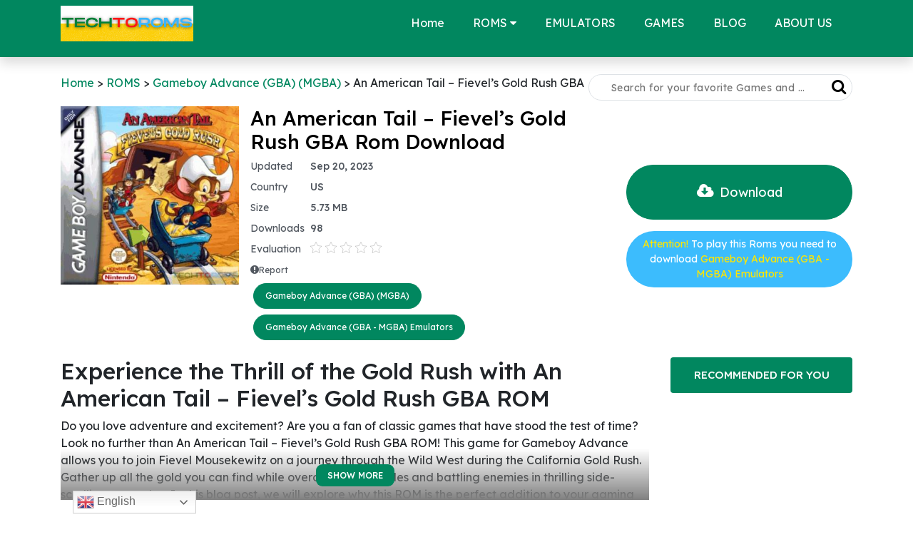

--- FILE ---
content_type: text/html; charset=utf-8
request_url: https://www.google.com/recaptcha/api2/aframe
body_size: 267
content:
<!DOCTYPE HTML><html><head><meta http-equiv="content-type" content="text/html; charset=UTF-8"></head><body><script nonce="pDaLxIeqonYQTG_RaEIVug">/** Anti-fraud and anti-abuse applications only. See google.com/recaptcha */ try{var clients={'sodar':'https://pagead2.googlesyndication.com/pagead/sodar?'};window.addEventListener("message",function(a){try{if(a.source===window.parent){var b=JSON.parse(a.data);var c=clients[b['id']];if(c){var d=document.createElement('img');d.src=c+b['params']+'&rc='+(localStorage.getItem("rc::a")?sessionStorage.getItem("rc::b"):"");window.document.body.appendChild(d);sessionStorage.setItem("rc::e",parseInt(sessionStorage.getItem("rc::e")||0)+1);localStorage.setItem("rc::h",'1769432314988');}}}catch(b){}});window.parent.postMessage("_grecaptcha_ready", "*");}catch(b){}</script></body></html>